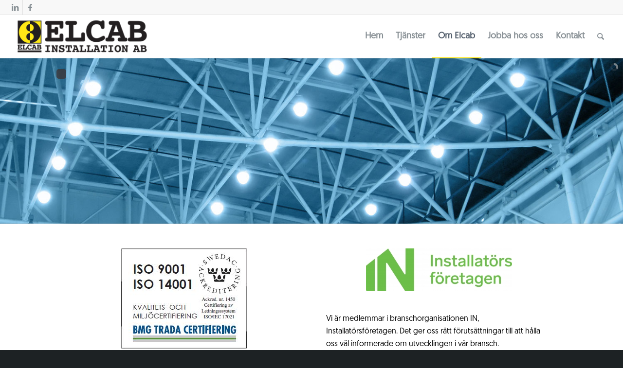

--- FILE ---
content_type: text/html; charset=UTF-8
request_url: https://elcab.se/kvalitet/
body_size: 12873
content:
<!DOCTYPE html>
<html lang="sv-SE" class="html_stretched responsive av-preloader-disabled  html_header_top html_logo_left html_main_nav_header html_menu_right html_slim html_header_sticky html_header_shrinking html_header_topbar_active html_mobile_menu_tablet html_header_searchicon html_content_align_center html_header_unstick_top_disabled html_header_stretch html_av-submenu-hidden html_av-submenu-display-click html_av-overlay-side html_av-overlay-side-classic html_av-submenu-noclone html_entry_id_426 av-cookies-no-cookie-consent av-no-preview av-default-lightbox html_text_menu_active av-mobile-menu-switch-default">
<head>
<meta charset="UTF-8" />


<!-- mobile setting -->
<meta name="viewport" content="width=device-width, initial-scale=1">

<!-- Scripts/CSS and wp_head hook -->
<meta name='robots' content='index, follow, max-image-preview:large, max-snippet:-1, max-video-preview:-1' />

	<!-- This site is optimized with the Yoast SEO plugin v21.0 - https://yoast.com/wordpress/plugins/seo/ -->
	<title>Kvalitet &amp; Policy - ELCAB AB - Elinstallation och elservice</title>
	<meta name="description" content="För ELCAB AB är kvalitet en viktig del av de tjänster som erbjuds, vi strävar efter att göra alla kunder nöjda med utfört arbete. Läs mer om våra policys." />
	<link rel="canonical" href="https://elcab.se/kvalitet/" />
	<meta property="og:locale" content="sv_SE" />
	<meta property="og:type" content="article" />
	<meta property="og:title" content="Kvalitet &amp; Policy - ELCAB AB - Elinstallation och elservice" />
	<meta property="og:description" content="För ELCAB AB är kvalitet en viktig del av de tjänster som erbjuds, vi strävar efter att göra alla kunder nöjda med utfört arbete. Läs mer om våra policys." />
	<meta property="og:url" content="https://elcab.se/kvalitet/" />
	<meta property="og:site_name" content="Elcab.se" />
	<meta property="article:modified_time" content="2020-11-18T13:47:30+00:00" />
	<meta name="twitter:card" content="summary_large_image" />
	<script type="application/ld+json" class="yoast-schema-graph">{"@context":"https://schema.org","@graph":[{"@type":"WebPage","@id":"https://elcab.se/kvalitet/","url":"https://elcab.se/kvalitet/","name":"Kvalitet & Policy - ELCAB AB - Elinstallation och elservice","isPartOf":{"@id":"https://elcab.se/#website"},"datePublished":"2016-04-11T10:30:01+00:00","dateModified":"2020-11-18T13:47:30+00:00","description":"För ELCAB AB är kvalitet en viktig del av de tjänster som erbjuds, vi strävar efter att göra alla kunder nöjda med utfört arbete. Läs mer om våra policys.","breadcrumb":{"@id":"https://elcab.se/kvalitet/#breadcrumb"},"inLanguage":"sv-SE","potentialAction":[{"@type":"ReadAction","target":["https://elcab.se/kvalitet/"]}]},{"@type":"BreadcrumbList","@id":"https://elcab.se/kvalitet/#breadcrumb","itemListElement":[{"@type":"ListItem","position":1,"name":"Hem","item":"https://elcab.se/"},{"@type":"ListItem","position":2,"name":"Kvalitet"}]},{"@type":"WebSite","@id":"https://elcab.se/#website","url":"https://elcab.se/","name":"Elcab.se","description":"","potentialAction":[{"@type":"SearchAction","target":{"@type":"EntryPoint","urlTemplate":"https://elcab.se/?s={search_term_string}"},"query-input":"required name=search_term_string"}],"inLanguage":"sv-SE"}]}</script>
	<!-- / Yoast SEO plugin. -->


<link rel="alternate" type="application/rss+xml" title="Elcab.se &raquo; Webbflöde" href="https://elcab.se/feed/" />
<link rel="alternate" type="application/rss+xml" title="Elcab.se &raquo; kommentarsflöde" href="https://elcab.se/comments/feed/" />
		<!-- This site uses the Google Analytics by ExactMetrics plugin v7.19 - Using Analytics tracking - https://www.exactmetrics.com/ -->
		<!-- Note: ExactMetrics is not currently configured on this site. The site owner needs to authenticate with Google Analytics in the ExactMetrics settings panel. -->
					<!-- No tracking code set -->
				<!-- / Google Analytics by ExactMetrics -->
		
<!-- google webfont font replacement -->

			<script type='text/javascript'>

				(function() {

					/*	check if webfonts are disabled by user setting via cookie - or user must opt in.	*/
					var html = document.getElementsByTagName('html')[0];
					var cookie_check = html.className.indexOf('av-cookies-needs-opt-in') >= 0 || html.className.indexOf('av-cookies-can-opt-out') >= 0;
					var allow_continue = true;
					var silent_accept_cookie = html.className.indexOf('av-cookies-user-silent-accept') >= 0;

					if( cookie_check && ! silent_accept_cookie )
					{
						if( ! document.cookie.match(/aviaCookieConsent/) || html.className.indexOf('av-cookies-session-refused') >= 0 )
						{
							allow_continue = false;
						}
						else
						{
							if( ! document.cookie.match(/aviaPrivacyRefuseCookiesHideBar/) )
							{
								allow_continue = false;
							}
							else if( ! document.cookie.match(/aviaPrivacyEssentialCookiesEnabled/) )
							{
								allow_continue = false;
							}
							else if( document.cookie.match(/aviaPrivacyGoogleWebfontsDisabled/) )
							{
								allow_continue = false;
							}
						}
					}

					if( allow_continue )
					{
						var f = document.createElement('link');

						f.type 	= 'text/css';
						f.rel 	= 'stylesheet';
						f.href 	= 'https://fonts.googleapis.com/css?family=Open+Sans:400,600&display=auto';
						f.id 	= 'avia-google-webfont';

						document.getElementsByTagName('head')[0].appendChild(f);
					}
				})();

			</script>
			<script type="text/javascript">
window._wpemojiSettings = {"baseUrl":"https:\/\/s.w.org\/images\/core\/emoji\/14.0.0\/72x72\/","ext":".png","svgUrl":"https:\/\/s.w.org\/images\/core\/emoji\/14.0.0\/svg\/","svgExt":".svg","source":{"concatemoji":"https:\/\/elcab.se\/wp-includes\/js\/wp-emoji-release.min.js?ver=5d74a119617ee78ef7831556ad6476d6"}};
/*! This file is auto-generated */
!function(i,n){var o,s,e;function c(e){try{var t={supportTests:e,timestamp:(new Date).valueOf()};sessionStorage.setItem(o,JSON.stringify(t))}catch(e){}}function p(e,t,n){e.clearRect(0,0,e.canvas.width,e.canvas.height),e.fillText(t,0,0);var t=new Uint32Array(e.getImageData(0,0,e.canvas.width,e.canvas.height).data),r=(e.clearRect(0,0,e.canvas.width,e.canvas.height),e.fillText(n,0,0),new Uint32Array(e.getImageData(0,0,e.canvas.width,e.canvas.height).data));return t.every(function(e,t){return e===r[t]})}function u(e,t,n){switch(t){case"flag":return n(e,"\ud83c\udff3\ufe0f\u200d\u26a7\ufe0f","\ud83c\udff3\ufe0f\u200b\u26a7\ufe0f")?!1:!n(e,"\ud83c\uddfa\ud83c\uddf3","\ud83c\uddfa\u200b\ud83c\uddf3")&&!n(e,"\ud83c\udff4\udb40\udc67\udb40\udc62\udb40\udc65\udb40\udc6e\udb40\udc67\udb40\udc7f","\ud83c\udff4\u200b\udb40\udc67\u200b\udb40\udc62\u200b\udb40\udc65\u200b\udb40\udc6e\u200b\udb40\udc67\u200b\udb40\udc7f");case"emoji":return!n(e,"\ud83e\udef1\ud83c\udffb\u200d\ud83e\udef2\ud83c\udfff","\ud83e\udef1\ud83c\udffb\u200b\ud83e\udef2\ud83c\udfff")}return!1}function f(e,t,n){var r="undefined"!=typeof WorkerGlobalScope&&self instanceof WorkerGlobalScope?new OffscreenCanvas(300,150):i.createElement("canvas"),a=r.getContext("2d",{willReadFrequently:!0}),o=(a.textBaseline="top",a.font="600 32px Arial",{});return e.forEach(function(e){o[e]=t(a,e,n)}),o}function t(e){var t=i.createElement("script");t.src=e,t.defer=!0,i.head.appendChild(t)}"undefined"!=typeof Promise&&(o="wpEmojiSettingsSupports",s=["flag","emoji"],n.supports={everything:!0,everythingExceptFlag:!0},e=new Promise(function(e){i.addEventListener("DOMContentLoaded",e,{once:!0})}),new Promise(function(t){var n=function(){try{var e=JSON.parse(sessionStorage.getItem(o));if("object"==typeof e&&"number"==typeof e.timestamp&&(new Date).valueOf()<e.timestamp+604800&&"object"==typeof e.supportTests)return e.supportTests}catch(e){}return null}();if(!n){if("undefined"!=typeof Worker&&"undefined"!=typeof OffscreenCanvas&&"undefined"!=typeof URL&&URL.createObjectURL&&"undefined"!=typeof Blob)try{var e="postMessage("+f.toString()+"("+[JSON.stringify(s),u.toString(),p.toString()].join(",")+"));",r=new Blob([e],{type:"text/javascript"}),a=new Worker(URL.createObjectURL(r),{name:"wpTestEmojiSupports"});return void(a.onmessage=function(e){c(n=e.data),a.terminate(),t(n)})}catch(e){}c(n=f(s,u,p))}t(n)}).then(function(e){for(var t in e)n.supports[t]=e[t],n.supports.everything=n.supports.everything&&n.supports[t],"flag"!==t&&(n.supports.everythingExceptFlag=n.supports.everythingExceptFlag&&n.supports[t]);n.supports.everythingExceptFlag=n.supports.everythingExceptFlag&&!n.supports.flag,n.DOMReady=!1,n.readyCallback=function(){n.DOMReady=!0}}).then(function(){return e}).then(function(){var e;n.supports.everything||(n.readyCallback(),(e=n.source||{}).concatemoji?t(e.concatemoji):e.wpemoji&&e.twemoji&&(t(e.twemoji),t(e.wpemoji)))}))}((window,document),window._wpemojiSettings);
</script>
<style type="text/css">
img.wp-smiley,
img.emoji {
	display: inline !important;
	border: none !important;
	box-shadow: none !important;
	height: 1em !important;
	width: 1em !important;
	margin: 0 0.07em !important;
	vertical-align: -0.1em !important;
	background: none !important;
	padding: 0 !important;
}
</style>
	<link rel='stylesheet' id='avia-grid-css' href='https://elcab.se/wp-content/themes/enfold/css/grid.css?ver=5.6.6' type='text/css' media='all' />
<link rel='stylesheet' id='avia-base-css' href='https://elcab.se/wp-content/themes/enfold/css/base.css?ver=5.6.6' type='text/css' media='all' />
<link rel='stylesheet' id='avia-layout-css' href='https://elcab.se/wp-content/themes/enfold/css/layout.css?ver=5.6.6' type='text/css' media='all' />
<link rel='stylesheet' id='avia-module-audioplayer-css' href='https://elcab.se/wp-content/themes/enfold/config-templatebuilder/avia-shortcodes/audio-player/audio-player.css?ver=5.6.6' type='text/css' media='all' />
<link rel='stylesheet' id='avia-module-blog-css' href='https://elcab.se/wp-content/themes/enfold/config-templatebuilder/avia-shortcodes/blog/blog.css?ver=5.6.6' type='text/css' media='all' />
<link rel='stylesheet' id='avia-module-postslider-css' href='https://elcab.se/wp-content/themes/enfold/config-templatebuilder/avia-shortcodes/postslider/postslider.css?ver=5.6.6' type='text/css' media='all' />
<link rel='stylesheet' id='avia-module-button-css' href='https://elcab.se/wp-content/themes/enfold/config-templatebuilder/avia-shortcodes/buttons/buttons.css?ver=5.6.6' type='text/css' media='all' />
<link rel='stylesheet' id='avia-module-buttonrow-css' href='https://elcab.se/wp-content/themes/enfold/config-templatebuilder/avia-shortcodes/buttonrow/buttonrow.css?ver=5.6.6' type='text/css' media='all' />
<link rel='stylesheet' id='avia-module-button-fullwidth-css' href='https://elcab.se/wp-content/themes/enfold/config-templatebuilder/avia-shortcodes/buttons_fullwidth/buttons_fullwidth.css?ver=5.6.6' type='text/css' media='all' />
<link rel='stylesheet' id='avia-module-catalogue-css' href='https://elcab.se/wp-content/themes/enfold/config-templatebuilder/avia-shortcodes/catalogue/catalogue.css?ver=5.6.6' type='text/css' media='all' />
<link rel='stylesheet' id='avia-module-comments-css' href='https://elcab.se/wp-content/themes/enfold/config-templatebuilder/avia-shortcodes/comments/comments.css?ver=5.6.6' type='text/css' media='all' />
<link rel='stylesheet' id='avia-module-contact-css' href='https://elcab.se/wp-content/themes/enfold/config-templatebuilder/avia-shortcodes/contact/contact.css?ver=5.6.6' type='text/css' media='all' />
<link rel='stylesheet' id='avia-module-slideshow-css' href='https://elcab.se/wp-content/themes/enfold/config-templatebuilder/avia-shortcodes/slideshow/slideshow.css?ver=5.6.6' type='text/css' media='all' />
<link rel='stylesheet' id='avia-module-slideshow-contentpartner-css' href='https://elcab.se/wp-content/themes/enfold/config-templatebuilder/avia-shortcodes/contentslider/contentslider.css?ver=5.6.6' type='text/css' media='all' />
<link rel='stylesheet' id='avia-module-countdown-css' href='https://elcab.se/wp-content/themes/enfold/config-templatebuilder/avia-shortcodes/countdown/countdown.css?ver=5.6.6' type='text/css' media='all' />
<link rel='stylesheet' id='avia-module-gallery-css' href='https://elcab.se/wp-content/themes/enfold/config-templatebuilder/avia-shortcodes/gallery/gallery.css?ver=5.6.6' type='text/css' media='all' />
<link rel='stylesheet' id='avia-module-gallery-hor-css' href='https://elcab.se/wp-content/themes/enfold/config-templatebuilder/avia-shortcodes/gallery_horizontal/gallery_horizontal.css?ver=5.6.6' type='text/css' media='all' />
<link rel='stylesheet' id='avia-module-maps-css' href='https://elcab.se/wp-content/themes/enfold/config-templatebuilder/avia-shortcodes/google_maps/google_maps.css?ver=5.6.6' type='text/css' media='all' />
<link rel='stylesheet' id='avia-module-gridrow-css' href='https://elcab.se/wp-content/themes/enfold/config-templatebuilder/avia-shortcodes/grid_row/grid_row.css?ver=5.6.6' type='text/css' media='all' />
<link rel='stylesheet' id='avia-module-heading-css' href='https://elcab.se/wp-content/themes/enfold/config-templatebuilder/avia-shortcodes/heading/heading.css?ver=5.6.6' type='text/css' media='all' />
<link rel='stylesheet' id='avia-module-rotator-css' href='https://elcab.se/wp-content/themes/enfold/config-templatebuilder/avia-shortcodes/headline_rotator/headline_rotator.css?ver=5.6.6' type='text/css' media='all' />
<link rel='stylesheet' id='avia-module-hr-css' href='https://elcab.se/wp-content/themes/enfold/config-templatebuilder/avia-shortcodes/hr/hr.css?ver=5.6.6' type='text/css' media='all' />
<link rel='stylesheet' id='avia-module-icon-css' href='https://elcab.se/wp-content/themes/enfold/config-templatebuilder/avia-shortcodes/icon/icon.css?ver=5.6.6' type='text/css' media='all' />
<link rel='stylesheet' id='avia-module-icon-circles-css' href='https://elcab.se/wp-content/themes/enfold/config-templatebuilder/avia-shortcodes/icon_circles/icon_circles.css?ver=5.6.6' type='text/css' media='all' />
<link rel='stylesheet' id='avia-module-iconbox-css' href='https://elcab.se/wp-content/themes/enfold/config-templatebuilder/avia-shortcodes/iconbox/iconbox.css?ver=5.6.6' type='text/css' media='all' />
<link rel='stylesheet' id='avia-module-icongrid-css' href='https://elcab.se/wp-content/themes/enfold/config-templatebuilder/avia-shortcodes/icongrid/icongrid.css?ver=5.6.6' type='text/css' media='all' />
<link rel='stylesheet' id='avia-module-iconlist-css' href='https://elcab.se/wp-content/themes/enfold/config-templatebuilder/avia-shortcodes/iconlist/iconlist.css?ver=5.6.6' type='text/css' media='all' />
<link rel='stylesheet' id='avia-module-image-css' href='https://elcab.se/wp-content/themes/enfold/config-templatebuilder/avia-shortcodes/image/image.css?ver=5.6.6' type='text/css' media='all' />
<link rel='stylesheet' id='avia-module-image-diff-css' href='https://elcab.se/wp-content/themes/enfold/config-templatebuilder/avia-shortcodes/image_diff/image_diff.css?ver=5.6.6' type='text/css' media='all' />
<link rel='stylesheet' id='avia-module-hotspot-css' href='https://elcab.se/wp-content/themes/enfold/config-templatebuilder/avia-shortcodes/image_hotspots/image_hotspots.css?ver=5.6.6' type='text/css' media='all' />
<link rel='stylesheet' id='avia-module-sc-lottie-animation-css' href='https://elcab.se/wp-content/themes/enfold/config-templatebuilder/avia-shortcodes/lottie_animation/lottie_animation.css?ver=5.6.6' type='text/css' media='all' />
<link rel='stylesheet' id='avia-module-magazine-css' href='https://elcab.se/wp-content/themes/enfold/config-templatebuilder/avia-shortcodes/magazine/magazine.css?ver=5.6.6' type='text/css' media='all' />
<link rel='stylesheet' id='avia-module-masonry-css' href='https://elcab.se/wp-content/themes/enfold/config-templatebuilder/avia-shortcodes/masonry_entries/masonry_entries.css?ver=5.6.6' type='text/css' media='all' />
<link rel='stylesheet' id='avia-siteloader-css' href='https://elcab.se/wp-content/themes/enfold/css/avia-snippet-site-preloader.css?ver=5.6.6' type='text/css' media='all' />
<link rel='stylesheet' id='avia-module-menu-css' href='https://elcab.se/wp-content/themes/enfold/config-templatebuilder/avia-shortcodes/menu/menu.css?ver=5.6.6' type='text/css' media='all' />
<link rel='stylesheet' id='avia-module-notification-css' href='https://elcab.se/wp-content/themes/enfold/config-templatebuilder/avia-shortcodes/notification/notification.css?ver=5.6.6' type='text/css' media='all' />
<link rel='stylesheet' id='avia-module-numbers-css' href='https://elcab.se/wp-content/themes/enfold/config-templatebuilder/avia-shortcodes/numbers/numbers.css?ver=5.6.6' type='text/css' media='all' />
<link rel='stylesheet' id='avia-module-portfolio-css' href='https://elcab.se/wp-content/themes/enfold/config-templatebuilder/avia-shortcodes/portfolio/portfolio.css?ver=5.6.6' type='text/css' media='all' />
<link rel='stylesheet' id='avia-module-post-metadata-css' href='https://elcab.se/wp-content/themes/enfold/config-templatebuilder/avia-shortcodes/post_metadata/post_metadata.css?ver=5.6.6' type='text/css' media='all' />
<link rel='stylesheet' id='avia-module-progress-bar-css' href='https://elcab.se/wp-content/themes/enfold/config-templatebuilder/avia-shortcodes/progressbar/progressbar.css?ver=5.6.6' type='text/css' media='all' />
<link rel='stylesheet' id='avia-module-promobox-css' href='https://elcab.se/wp-content/themes/enfold/config-templatebuilder/avia-shortcodes/promobox/promobox.css?ver=5.6.6' type='text/css' media='all' />
<link rel='stylesheet' id='avia-sc-search-css' href='https://elcab.se/wp-content/themes/enfold/config-templatebuilder/avia-shortcodes/search/search.css?ver=5.6.6' type='text/css' media='all' />
<link rel='stylesheet' id='avia-module-slideshow-accordion-css' href='https://elcab.se/wp-content/themes/enfold/config-templatebuilder/avia-shortcodes/slideshow_accordion/slideshow_accordion.css?ver=5.6.6' type='text/css' media='all' />
<link rel='stylesheet' id='avia-module-slideshow-feature-image-css' href='https://elcab.se/wp-content/themes/enfold/config-templatebuilder/avia-shortcodes/slideshow_feature_image/slideshow_feature_image.css?ver=5.6.6' type='text/css' media='all' />
<link rel='stylesheet' id='avia-module-slideshow-fullsize-css' href='https://elcab.se/wp-content/themes/enfold/config-templatebuilder/avia-shortcodes/slideshow_fullsize/slideshow_fullsize.css?ver=5.6.6' type='text/css' media='all' />
<link rel='stylesheet' id='avia-module-slideshow-fullscreen-css' href='https://elcab.se/wp-content/themes/enfold/config-templatebuilder/avia-shortcodes/slideshow_fullscreen/slideshow_fullscreen.css?ver=5.6.6' type='text/css' media='all' />
<link rel='stylesheet' id='avia-module-slideshow-ls-css' href='https://elcab.se/wp-content/themes/enfold/config-templatebuilder/avia-shortcodes/slideshow_layerslider/slideshow_layerslider.css?ver=5.6.6' type='text/css' media='all' />
<link rel='stylesheet' id='avia-module-social-css' href='https://elcab.se/wp-content/themes/enfold/config-templatebuilder/avia-shortcodes/social_share/social_share.css?ver=5.6.6' type='text/css' media='all' />
<link rel='stylesheet' id='avia-module-tabsection-css' href='https://elcab.se/wp-content/themes/enfold/config-templatebuilder/avia-shortcodes/tab_section/tab_section.css?ver=5.6.6' type='text/css' media='all' />
<link rel='stylesheet' id='avia-module-table-css' href='https://elcab.se/wp-content/themes/enfold/config-templatebuilder/avia-shortcodes/table/table.css?ver=5.6.6' type='text/css' media='all' />
<link rel='stylesheet' id='avia-module-tabs-css' href='https://elcab.se/wp-content/themes/enfold/config-templatebuilder/avia-shortcodes/tabs/tabs.css?ver=5.6.6' type='text/css' media='all' />
<link rel='stylesheet' id='avia-module-team-css' href='https://elcab.se/wp-content/themes/enfold/config-templatebuilder/avia-shortcodes/team/team.css?ver=5.6.6' type='text/css' media='all' />
<link rel='stylesheet' id='avia-module-testimonials-css' href='https://elcab.se/wp-content/themes/enfold/config-templatebuilder/avia-shortcodes/testimonials/testimonials.css?ver=5.6.6' type='text/css' media='all' />
<link rel='stylesheet' id='avia-module-timeline-css' href='https://elcab.se/wp-content/themes/enfold/config-templatebuilder/avia-shortcodes/timeline/timeline.css?ver=5.6.6' type='text/css' media='all' />
<link rel='stylesheet' id='avia-module-toggles-css' href='https://elcab.se/wp-content/themes/enfold/config-templatebuilder/avia-shortcodes/toggles/toggles.css?ver=5.6.6' type='text/css' media='all' />
<link rel='stylesheet' id='avia-module-video-css' href='https://elcab.se/wp-content/themes/enfold/config-templatebuilder/avia-shortcodes/video/video.css?ver=5.6.6' type='text/css' media='all' />
<link rel='stylesheet' id='layerslider-css' href='https://elcab.se/wp-content/themes/enfold/config-layerslider/LayerSlider/assets/static/layerslider/css/layerslider.css?ver=7.8.0' type='text/css' media='all' />
<link rel='stylesheet' id='contact-form-7-css' href='https://elcab.se/wp-content/plugins/contact-form-7/includes/css/styles.css?ver=5.8' type='text/css' media='all' />
<link rel='stylesheet' id='uaf_client_css-css' href='https://elcab.se/wp-content/uploads/useanyfont/uaf.css?ver=1681733231' type='text/css' media='all' />
<link rel='stylesheet' id='dnd-upload-cf7-css' href='https://elcab.se/wp-content/plugins/drag-and-drop-upload-cf7-pro/assets/css/dnd-upload-cf7.css?ver=2.11.4' type='text/css' media='all' />
<link rel='stylesheet' id='avia-scs-css' href='https://elcab.se/wp-content/themes/enfold/css/shortcodes.css?ver=5.6.6' type='text/css' media='all' />
<link rel='stylesheet' id='avia-fold-unfold-css' href='https://elcab.se/wp-content/themes/enfold/css/avia-snippet-fold-unfold.css?ver=5.6.6' type='text/css' media='all' />
<link rel='stylesheet' id='avia-popup-css-css' href='https://elcab.se/wp-content/themes/enfold/js/aviapopup/magnific-popup.min.css?ver=5.6.6' type='text/css' media='screen' />
<link rel='stylesheet' id='avia-lightbox-css' href='https://elcab.se/wp-content/themes/enfold/css/avia-snippet-lightbox.css?ver=5.6.6' type='text/css' media='screen' />
<link rel='stylesheet' id='avia-widget-css-css' href='https://elcab.se/wp-content/themes/enfold/css/avia-snippet-widget.css?ver=5.6.6' type='text/css' media='screen' />
<link rel='stylesheet' id='avia-dynamic-css' href='https://elcab.se/wp-content/uploads/dynamic_avia/enfold.css?ver=64ef1b93374f9' type='text/css' media='all' />
<link rel='stylesheet' id='avia-custom-css' href='https://elcab.se/wp-content/themes/enfold/css/custom.css?ver=5.6.6' type='text/css' media='all' />
<link rel='stylesheet' id='cf7cf-style-css' href='https://elcab.se/wp-content/plugins/cf7-conditional-fields/style.css?ver=2.3.10' type='text/css' media='all' />
<link rel='stylesheet' id='avia-single-post-426-css' href='https://elcab.se/wp-content/uploads/dynamic_avia/avia_posts_css/post-426.css?ver=ver-1693400896' type='text/css' media='all' />
<script type='text/javascript' src='https://elcab.se/wp-includes/js/jquery/jquery.min.js?ver=3.7.0' id='jquery-core-js'></script>
<script type='text/javascript' src='https://elcab.se/wp-includes/js/jquery/jquery-migrate.min.js?ver=3.4.1' id='jquery-migrate-js'></script>
<script type='text/javascript' src='https://elcab.se/wp-content/themes/enfold/js/avia-js.js?ver=5.6.6' id='avia-js-js'></script>
<script type='text/javascript' src='https://elcab.se/wp-content/themes/enfold/js/avia-compat.js?ver=5.6.6' id='avia-compat-js'></script>
<link rel="https://api.w.org/" href="https://elcab.se/wp-json/" /><link rel="alternate" type="application/json" href="https://elcab.se/wp-json/wp/v2/pages/426" /><link rel="EditURI" type="application/rsd+xml" title="RSD" href="https://elcab.se/xmlrpc.php?rsd" />

<link rel='shortlink' href='https://elcab.se/?p=426' />
<link rel="alternate" type="application/json+oembed" href="https://elcab.se/wp-json/oembed/1.0/embed?url=https%3A%2F%2Felcab.se%2Fkvalitet%2F" />
<link rel="alternate" type="text/xml+oembed" href="https://elcab.se/wp-json/oembed/1.0/embed?url=https%3A%2F%2Felcab.se%2Fkvalitet%2F&#038;format=xml" />
<link rel="profile" href="https://gmpg.org/xfn/11" />
<link rel="alternate" type="application/rss+xml" title="Elcab.se RSS2 Feed" href="https://elcab.se/feed/" />
<link rel="pingback" href="https://elcab.se/xmlrpc.php" />
<!--[if lt IE 9]><script src="https://elcab.se/wp-content/themes/enfold/js/html5shiv.js"></script><![endif]-->

<!-- Google Tag Manager -->
<script>(function(w,d,s,l,i){w[l]=w[l]||[];w[l].push({'gtm.start':
new Date().getTime(),event:'gtm.js'});var f=d.getElementsByTagName(s)[0],
j=d.createElement(s),dl=l!='dataLayer'?'&l='+l:'';j.async=true;j.src=
'https://www.googletagmanager.com/gtm.js?id='+i+dl;f.parentNode.insertBefore(j,f);
})(window,document,'script','dataLayer','GTM-MH7RPVP');</script>
<!-- End Google Tag Manager --><style type="text/css">
		@font-face {font-family: 'entypo-fontello'; font-weight: normal; font-style: normal; font-display: auto;
		src: url('https://elcab.se/wp-content/themes/enfold/config-templatebuilder/avia-template-builder/assets/fonts/entypo-fontello.woff2') format('woff2'),
		url('https://elcab.se/wp-content/themes/enfold/config-templatebuilder/avia-template-builder/assets/fonts/entypo-fontello.woff') format('woff'),
		url('https://elcab.se/wp-content/themes/enfold/config-templatebuilder/avia-template-builder/assets/fonts/entypo-fontello.ttf') format('truetype'),
		url('https://elcab.se/wp-content/themes/enfold/config-templatebuilder/avia-template-builder/assets/fonts/entypo-fontello.svg#entypo-fontello') format('svg'),
		url('https://elcab.se/wp-content/themes/enfold/config-templatebuilder/avia-template-builder/assets/fonts/entypo-fontello.eot'),
		url('https://elcab.se/wp-content/themes/enfold/config-templatebuilder/avia-template-builder/assets/fonts/entypo-fontello.eot?#iefix') format('embedded-opentype');
		} #top .avia-font-entypo-fontello, body .avia-font-entypo-fontello, html body [data-av_iconfont='entypo-fontello']:before{ font-family: 'entypo-fontello'; }
		</style>

<!--
Debugging Info for Theme support: 

Theme: Enfold
Version: 5.6.6
Installed: enfold
AviaFramework Version: 5.6
AviaBuilder Version: 5.3
aviaElementManager Version: 1.0.1
ML:128-PU:36-PLA:16
WP:6.3.7
Compress: CSS:disabled - JS:disabled
Updates: disabled
PLAu:15
-->
</head>

<body data-rsssl=1 id="top" class="page-template-default page page-id-426 stretched rtl_columns av-curtain-numeric open_sans " itemscope="itemscope" itemtype="https://schema.org/WebPage" >
<!-- Google Tag Manager (noscript) -->
<noscript><iframe src="https://www.googletagmanager.com/ns.html?id=GTM-MH7RPVP"
height="0" width="0" style="display:none;visibility:hidden"></iframe></noscript>
<!-- End Google Tag Manager (noscript) -->

	
	<div id='wrap_all'>

	
<header id='header' class='all_colors header_color light_bg_color  av_header_top av_logo_left av_main_nav_header av_menu_right av_slim av_header_sticky av_header_shrinking av_header_stretch av_mobile_menu_tablet av_header_searchicon av_header_unstick_top_disabled av_bottom_nav_disabled  av_header_border_disabled' data-av_shrink_factor='50' role="banner" itemscope="itemscope" itemtype="https://schema.org/WPHeader" >

		<div id='header_meta' class='container_wrap container_wrap_meta  av_icon_active_left av_extra_header_active av_entry_id_426'>

			      <div class='container'>
			      <ul class='noLightbox social_bookmarks icon_count_2'><li class='social_bookmarks_linkedin av-social-link-linkedin social_icon_1'><a target="_blank" aria-label="Link to LinkedIn" href='https://www.linkedin.com/in/elcab-installation-ab-467075130' aria-hidden='false' data-av_icon='' data-av_iconfont='entypo-fontello' title='LinkedIn' rel="noopener"><span class='avia_hidden_link_text'>LinkedIn</span></a></li><li class='social_bookmarks_facebook av-social-link-facebook social_icon_2'><a target="_blank" aria-label="Link to Facebook" href='https://www.facebook.com/ELCAB-Installation-AB-630146523790064/?fref=ts' aria-hidden='false' data-av_icon='' data-av_iconfont='entypo-fontello' title='Facebook' rel="noopener"><span class='avia_hidden_link_text'>Facebook</span></a></li></ul>			      </div>
		</div>

		<div  id='header_main' class='container_wrap container_wrap_logo'>

        <div class='container av-logo-container'><div class='inner-container'><span class='logo avia-standard-logo'><a href='https://elcab.se/' class='' aria-label='Elcab.se' ><img src="https://elcab.se/wp-content/uploads/2016/03/Elcab-logo-i-vit-ruta-1-300x93.png" height="100" width="300" alt='Elcab.se' title='' /></a></span><nav class='main_menu' data-selectname='Välj en sida'  role="navigation" itemscope="itemscope" itemtype="https://schema.org/SiteNavigationElement" ><div class="avia-menu av-main-nav-wrap"><ul role="menu" class="menu av-main-nav" id="avia-menu"><li role="menuitem" id="menu-item-232" class="menu-item menu-item-type-post_type menu-item-object-page menu-item-home menu-item-top-level menu-item-top-level-1"><a title="Elcab hjälper dig med alla typer av elinstallation" href="https://elcab.se/" itemprop="url" tabindex="0"><span class="avia-bullet"></span><span class="avia-menu-text">Hem</span><span class="avia-menu-fx"><span class="avia-arrow-wrap"><span class="avia-arrow"></span></span></span></a></li>
<li role="menuitem" id="menu-item-1096" class="menu-item menu-item-type-custom menu-item-object-custom menu-item-has-children menu-item-top-level menu-item-top-level-2"><a href="#" itemprop="url" tabindex="0"><span class="avia-bullet"></span><span class="avia-menu-text">Tjänster</span><span class="avia-menu-fx"><span class="avia-arrow-wrap"><span class="avia-arrow"></span></span></span></a>


<ul class="sub-menu">
	<li role="menuitem" id="menu-item-230" class="menu-item menu-item-type-post_type menu-item-object-page"><a title="Elcab utför elinstallation för privatperson och företag" href="https://elcab.se/elinstallation/" itemprop="url" tabindex="0"><span class="avia-bullet"></span><span class="avia-menu-text">Elinstallation</span></a></li>
	<li role="menuitem" id="menu-item-229" class="menu-item menu-item-type-post_type menu-item-object-page"><a title="Elservice i hela Göteborg" href="https://elcab.se/elservice/" itemprop="url" tabindex="0"><span class="avia-bullet"></span><span class="avia-menu-text">Elservice</span></a></li>
	<li role="menuitem" id="menu-item-228" class="menu-item menu-item-type-post_type menu-item-object-page"><a title="Kontakta Elcab om du behöver hjälp med installation av svagström" href="https://elcab.se/svagstrom/" itemprop="url" tabindex="0"><span class="avia-bullet"></span><span class="avia-menu-text">Svagström</span></a></li>
	<li role="menuitem" id="menu-item-941" class="menu-item menu-item-type-post_type menu-item-object-page"><a href="https://elcab.se/solcellssystem/" itemprop="url" tabindex="0"><span class="avia-bullet"></span><span class="avia-menu-text">Solcellssystem</span></a></li>
	<li role="menuitem" id="menu-item-2159" class="menu-item menu-item-type-post_type menu-item-object-page"><a href="https://elcab.se/laddstation/" itemprop="url" tabindex="0"><span class="avia-bullet"></span><span class="avia-menu-text">Laddstation</span></a></li>
</ul>
</li>
<li role="menuitem" id="menu-item-231" class="menu-item menu-item-type-post_type menu-item-object-page current-menu-ancestor current-menu-parent current_page_parent current_page_ancestor menu-item-has-children menu-item-top-level menu-item-top-level-3"><a title="Vi hjälper dig att spara energi" href="https://elcab.se/om-elcab/" itemprop="url" tabindex="0"><span class="avia-bullet"></span><span class="avia-menu-text">Om Elcab</span><span class="avia-menu-fx"><span class="avia-arrow-wrap"><span class="avia-arrow"></span></span></span></a>


<ul class="sub-menu">
	<li role="menuitem" id="menu-item-444" class="menu-item menu-item-type-post_type menu-item-object-page current-menu-item page_item page-item-426 current_page_item"><a href="https://elcab.se/kvalitet/" itemprop="url" tabindex="0"><span class="avia-bullet"></span><span class="avia-menu-text">Kvalitet</span></a></li>
	<li role="menuitem" id="menu-item-325" class="menu-item menu-item-type-post_type menu-item-object-page"><a href="https://elcab.se/referenser/" itemprop="url" tabindex="0"><span class="avia-bullet"></span><span class="avia-menu-text">Referenser</span></a></li>
	<li role="menuitem" id="menu-item-1151" class="menu-item menu-item-type-post_type menu-item-object-page"><a href="https://elcab.se/integritetspolicy/" itemprop="url" tabindex="0"><span class="avia-bullet"></span><span class="avia-menu-text">Integritetspolicy</span></a></li>
</ul>
</li>
<li role="menuitem" id="menu-item-619" class="menu-item menu-item-type-post_type menu-item-object-page menu-item-top-level menu-item-top-level-4"><a href="https://elcab.se/lediga-tjanster/" itemprop="url" tabindex="0"><span class="avia-bullet"></span><span class="avia-menu-text">Jobba hos oss</span><span class="avia-menu-fx"><span class="avia-arrow-wrap"><span class="avia-arrow"></span></span></span></a></li>
<li role="menuitem" id="menu-item-227" class="menu-item menu-item-type-post_type menu-item-object-page menu-item-mega-parent  menu-item-top-level menu-item-top-level-5"><a title="Kontakta oss för hjälp med elinstallation" href="https://elcab.se/kontakt/" itemprop="url" tabindex="0"><span class="avia-bullet"></span><span class="avia-menu-text">Kontakt</span><span class="avia-menu-fx"><span class="avia-arrow-wrap"><span class="avia-arrow"></span></span></span></a></li>
<li id="menu-item-search" class="noMobile menu-item menu-item-search-dropdown menu-item-avia-special" role="menuitem"><a aria-label="Sök" href="?s=" rel="nofollow" data-avia-search-tooltip="

&lt;form role=&quot;search&quot; action=&quot;https://elcab.se/&quot; id=&quot;searchform&quot; method=&quot;get&quot; class=&quot;&quot;&gt;
	&lt;div&gt;
		&lt;input type=&quot;submit&quot; value=&quot;&quot; id=&quot;searchsubmit&quot; class=&quot;button avia-font-entypo-fontello&quot; /&gt;
		&lt;input type=&quot;text&quot; id=&quot;s&quot; name=&quot;s&quot; value=&quot;&quot; placeholder=&#039;Sök&#039; /&gt;
			&lt;/div&gt;
&lt;/form&gt;
" aria-hidden='false' data-av_icon='' data-av_iconfont='entypo-fontello'><span class="avia_hidden_link_text">Sök</span></a></li><li class="av-burger-menu-main menu-item-avia-special " role="menuitem">
	        			<a href="#" aria-label="Menu" aria-hidden="false">
							<span class="av-hamburger av-hamburger--spin av-js-hamburger">
								<span class="av-hamburger-box">
						          <span class="av-hamburger-inner"></span>
						          <strong>Menu</strong>
								</span>
							</span>
							<span class="avia_hidden_link_text">Menu</span>
						</a>
	        		   </li></ul></div></nav></div> </div> 
		<!-- end container_wrap-->
		</div>
<div class="header_bg"></div>
<!-- end header -->
</header>

	<div id='main' class='all_colors' data-scroll-offset='88'>

	<div id='layer_slider_1'  class='avia-layerslider main_color avia-shadow  avia-builder-el-0  el_before_av_one_half  avia-builder-el-first  container_wrap fullsize'  style='height: 341px;'  ><div id="layerslider_5_gxc18hm5s21w" class="ls-wp-container fitvidsignore" style="width:1100px;height:340px;margin:0 auto;margin-bottom: 0px;"><div class="ls-slide" data-ls="duration:4000;kenburnsscale:1.2;"><img width="1500" height="430" src="https://elcab.se/wp-content/uploads/2016/04/elinstallation-goteborg-policy.jpg" class="ls-bg" alt="alla-elinstallationer-goteborg-" decoding="async" fetchpriority="high" /><p style="padding-top:10px;padding-right:10px;padding-bottom:10px;padding-left:10px;font-family:Geomanist;font-size:45px;color:#ffffff;background:rgba(61, 51, 51, 0.75);border-radius:5px;top:22px;left:26px;" class="ls-l ls-text-layer" data-ls="offsetxin:80;offsetxout:-80;durationout:400;parallaxlevel:0;"></p></div></div></div><div id='after_layer_slider_1'  class='main_color av_default_container_wrap container_wrap fullsize'  ><div class='container av-section-cont-open' ><div class='template-page content  av-content-full alpha units'><div class='post-entry post-entry-type-page post-entry-426'><div class='entry-content-wrapper clearfix'>
<div  class='flex_column av-1h8z4q-49425c9a964f788e1662c2ac61b37b96 av_one_half  avia-builder-el-1  el_after_av_layerslider  el_before_av_one_half  avia-builder-el-first  first flex_column_div av-zero-column-padding  '     ><div  class='avia-image-container av-1aa0eq-8e04384fc931c8a2600d394a725bfca0 av-styling- avia-align-center  avia-builder-el-2  el_before_av_hr  avia-builder-el-first '   itemprop="image" itemscope="itemscope" itemtype="https://schema.org/ImageObject" ><div class="avia-image-container-inner"><div class="avia-image-overlay-wrap"><img class='wp-image-1733 avia-img-lazy-loading-not-1733 avia_image ' src='https://elcab.se/wp-content/uploads/2020/11/Märke-F-900114001-17021-2018-1.jpg' alt='' title='Märke F-9001+14001 17021-2018-1'  height="206" width="260"  itemprop="thumbnailUrl"  /></div></div></div>
<div  class='hr av-1377ki-ab922c6f2f9d84bfeadbaf2835815648 hr-invisible  avia-builder-el-3  el_after_av_image  el_before_av_textblock '><span class='hr-inner '><span class="hr-inner-style"></span></span></div>
<section  class='av_textblock_section av-zpptm-06ff80cc1af10d007e52d55ab2cf4ff6 '   itemscope="itemscope" itemtype="https://schema.org/CreativeWork" ><div class='avia_textblock'  itemprop="text" ><p>Vi är ISO-certifierade. Vi har uppfyllt både kraven för kvalitét ISO 9001 och miljö ISO 14001.</p>
<p>För att bli ISO-certifierad krävs ett väl utvecklat ledningssystem, det fungerar som ett verktyg som vi använder för att styra miljöpåverkan och kvaliteten i företaget.</p>
<p>Certifieringen är ett bevis på att vi håller kvalitetsmåttet. Det är också ett sätt att svara på krav från våra kunder och leverantörer.</p>
</div></section></div><div  class='flex_column av-2uwsy-a27b0611cb210f52474372e4ca33fb0a av_one_half  avia-builder-el-5  el_after_av_one_half  avia-builder-el-last  flex_column_div av-zero-column-padding  '     ><div  class='avia-image-container av-21z4y-f1fed00670c834df29cdcf5a6c7dcfe0 av-styling- avia-align-center  avia-builder-el-6  el_before_av_hr  avia-builder-el-first '   itemprop="image" itemscope="itemscope" itemtype="https://schema.org/ImageObject" ><div class="avia-image-container-inner"><div class="avia-image-overlay-wrap"><img class='wp-image-1734 avia-img-lazy-loading-not-1734 avia_image ' src='https://elcab.se/wp-content/uploads/2020/11/in-logotyp-hoger-rgb-300x88.jpg' alt='' title='in-logotyp-hoger-rgb'  height="88" width="300"  itemprop="thumbnailUrl"  /></div></div></div>
<div  class='hr av-g97gi-21008abe24c715f118b6cbe0f90fb892 hr-invisible  avia-builder-el-7  el_after_av_image  el_before_av_textblock '><span class='hr-inner '><span class="hr-inner-style"></span></span></div>
<section  class='av_textblock_section av-6uq9u-e5a65fb54823a3666c6094ca800fd25c '   itemscope="itemscope" itemtype="https://schema.org/CreativeWork" ><div class='avia_textblock'  itemprop="text" ><p>Vi är medlemmar i branschorganisationen IN, Installatörsföretagen. Det ger oss rätt förutsättningar till att hålla oss väl informerade om utvecklingen i vår bransch.</p>
</div></section></div></p>
</div></div></div><!-- close content main div --> <!-- section close by builder template -->		</div><!--end builder template--></div><!-- close default .container_wrap element -->				<div class='container_wrap footer_color' id='footer'>

					<div class='container'>

						<div class='flex_column av_one_third  first el_before_av_one_third'><section id="text-2" class="widget clearfix widget_text"><h3 class="widgettitle">Kontakt</h3>			<div class="textwidget"><p><span style="font-size: 14pt;"><strong>Elcab Installation AB</strong></span></p>
<style type="text/css" data-created_by="avia_inline_auto" id="style-css-av-av_font_icon-06fc841b856715cb435da89126aab2fc">
.av_font_icon.av-av_font_icon-06fc841b856715cb435da89126aab2fc .av-icon-char{
font-size:20px;
line-height:20px;
}
</style>
<p><span  class='av_font_icon av-av_font_icon-06fc841b856715cb435da89126aab2fc avia_animate_when_visible av-icon-style- avia-icon-pos-left av-no-color avia-icon-animate'><span class='av-icon-char' aria-hidden='true' data-av_icon='' data-av_iconfont='entypo-fontello' ></span></span> Ringögatan 12<br />
      417 07 Göteborg</p>
<style type="text/css" data-created_by="avia_inline_auto" id="style-css-av-av_font_icon-048abffe60f744556c6da60fe9af1775">
.av_font_icon.av-av_font_icon-048abffe60f744556c6da60fe9af1775 .av-icon-char{
font-size:20px;
line-height:20px;
}
</style>
<p><span  class='av_font_icon av-av_font_icon-048abffe60f744556c6da60fe9af1775 avia_animate_when_visible av-icon-style- avia-icon-pos-left av-no-color avia-icon-animate'><span class='av-icon-char' aria-hidden='true' data-av_icon='' data-av_iconfont='entypo-fontello' data-avia-icon-tooltip="  "></span></span> Telefon: <a href="tel:031-509050">031-509050</a></p>
<style type="text/css" data-created_by="avia_inline_auto" id="style-css-av-av_font_icon-6fa868594ae825da919170259e6d79f4">
.av_font_icon.av-av_font_icon-6fa868594ae825da919170259e6d79f4 .av-icon-char{
font-size:20px;
line-height:20px;
}
</style>
<p><span  class='av_font_icon av-av_font_icon-6fa868594ae825da919170259e6d79f4 avia_animate_when_visible av-icon-style- avia-icon-pos-left av-no-color avia-icon-animate'><span class='av-icon-char' aria-hidden='true' data-av_icon='' data-av_iconfont='entypo-fontello' ></span></span> Mail: <a href="mailto:info@elcab.se">info@elcab.se</a></p>
</div>
		<span class="seperator extralight-border"></span></section></div><div class='flex_column av_one_third  el_after_av_one_third el_before_av_one_third '><section id="text-3" class="widget clearfix widget_text"><h3 class="widgettitle">Information</h3>			<div class="textwidget"><p>Organisationsnummer: 556433-2756</p>
<p>Fakturaadress:<br />
FE 6876<br />
838 73 Frösön</p>
<p>Mail till fakturaavdelning: <a href="mailto:faktura@elcab.se">faktura@elcab.se</a></p>
</div>
		<span class="seperator extralight-border"></span></section></div><div class='flex_column av_one_third  el_after_av_one_third el_before_av_one_third '><section id="avia_fb_likebox-2" class="widget clearfix avia-widget-container avia_fb_likebox avia_no_block_preview"><h3 class="widgettitle">Följ oss på Facebook</h3><div class='av_facebook_widget_wrap ' ><div class="fb-page" data-width="500" data-href="https://www.facebook.com/ELCAB-Installation-AB-630146523790064/?fref=ts" data-small-header="false" data-adapt-container-width="true" data-hide-cover="false" data-show-facepile="true" data-show-posts="false"><div class="fb-xfbml-parse-ignore"></div></div></div><span class="seperator extralight-border"></span></section></div>
					</div>

				<!-- ####### END FOOTER CONTAINER ####### -->
				</div>

	

	
				<footer class='container_wrap socket_color' id='socket'  role="contentinfo" itemscope="itemscope" itemtype="https://schema.org/WPFooter" >
                    <div class='container'>

                        <span class='copyright'>© Copyright ELCAB | Skapad av <a href="http://rawdesigns.se">Rawdesigns</a> </span>

                        <ul class='noLightbox social_bookmarks icon_count_2'><li class='social_bookmarks_linkedin av-social-link-linkedin social_icon_1'><a target="_blank" aria-label="Link to LinkedIn" href='https://www.linkedin.com/in/elcab-installation-ab-467075130' aria-hidden='false' data-av_icon='' data-av_iconfont='entypo-fontello' title='LinkedIn' rel="noopener"><span class='avia_hidden_link_text'>LinkedIn</span></a></li><li class='social_bookmarks_facebook av-social-link-facebook social_icon_2'><a target="_blank" aria-label="Link to Facebook" href='https://www.facebook.com/ELCAB-Installation-AB-630146523790064/?fref=ts' aria-hidden='false' data-av_icon='' data-av_iconfont='entypo-fontello' title='Facebook' rel="noopener"><span class='avia_hidden_link_text'>Facebook</span></a></li></ul>
                    </div>

	            <!-- ####### END SOCKET CONTAINER ####### -->
				</footer>


					<!-- end main -->
		</div>

		<!-- end wrap_all --></div>

<a href='#top' title='Scroll to top' id='scroll-top-link' aria-hidden='true' data-av_icon='' data-av_iconfont='entypo-fontello'><span class="avia_hidden_link_text">Scroll to top</span></a>

<div id="fb-root"></div>

<style type="text/css">
</style>

 <script type='text/javascript'>
 /* <![CDATA[ */  
var avia_framework_globals = avia_framework_globals || {};
    avia_framework_globals.frameworkUrl = 'https://elcab.se/wp-content/themes/enfold/framework/';
    avia_framework_globals.installedAt = 'https://elcab.se/wp-content/themes/enfold/';
    avia_framework_globals.ajaxurl = 'https://elcab.se/wp-admin/admin-ajax.php';
/* ]]> */ 
</script>
 
 
<script>(function(d, s, id) {
  var js, fjs = d.getElementsByTagName(s)[0];
  if (d.getElementById(id)) return;
  js = d.createElement(s); js.id = id;
  js.src = "//connect.facebook.net/sv_SE/sdk.js#xfbml=1&version=v2.7";
  fjs.parentNode.insertBefore(js, fjs);
}(document, "script", "facebook-jssdk"));</script><script type='text/javascript' src='https://elcab.se/wp-content/themes/enfold/js/waypoints/waypoints.min.js?ver=5.6.6' id='avia-waypoints-js'></script>
<script type='text/javascript' src='https://elcab.se/wp-content/themes/enfold/js/avia.js?ver=5.6.6' id='avia-default-js'></script>
<script type='text/javascript' src='https://elcab.se/wp-content/themes/enfold/js/shortcodes.js?ver=5.6.6' id='avia-shortcodes-js'></script>
<script type='text/javascript' src='https://elcab.se/wp-content/themes/enfold/config-templatebuilder/avia-shortcodes/audio-player/audio-player.js?ver=5.6.6' id='avia-module-audioplayer-js'></script>
<script type='text/javascript' src='https://elcab.se/wp-content/themes/enfold/config-templatebuilder/avia-shortcodes/chart/chart-js.min.js?ver=5.6.6' id='avia-module-chart-js-js'></script>
<script type='text/javascript' src='https://elcab.se/wp-content/themes/enfold/config-templatebuilder/avia-shortcodes/chart/chart.js?ver=5.6.6' id='avia-module-chart-js'></script>
<script type='text/javascript' src='https://elcab.se/wp-content/themes/enfold/config-templatebuilder/avia-shortcodes/contact/contact.js?ver=5.6.6' id='avia-module-contact-js'></script>
<script type='text/javascript' src='https://elcab.se/wp-content/themes/enfold/config-templatebuilder/avia-shortcodes/slideshow/slideshow.js?ver=5.6.6' id='avia-module-slideshow-js'></script>
<script type='text/javascript' src='https://elcab.se/wp-content/themes/enfold/config-templatebuilder/avia-shortcodes/countdown/countdown.js?ver=5.6.6' id='avia-module-countdown-js'></script>
<script type='text/javascript' src='https://elcab.se/wp-content/themes/enfold/config-templatebuilder/avia-shortcodes/gallery/gallery.js?ver=5.6.6' id='avia-module-gallery-js'></script>
<script type='text/javascript' src='https://elcab.se/wp-content/themes/enfold/config-templatebuilder/avia-shortcodes/gallery_horizontal/gallery_horizontal.js?ver=5.6.6' id='avia-module-gallery-hor-js'></script>
<script type='text/javascript' src='https://elcab.se/wp-content/themes/enfold/config-templatebuilder/avia-shortcodes/headline_rotator/headline_rotator.js?ver=5.6.6' id='avia-module-rotator-js'></script>
<script type='text/javascript' src='https://elcab.se/wp-content/themes/enfold/config-templatebuilder/avia-shortcodes/icon_circles/icon_circles.js?ver=5.6.6' id='avia-module-icon-circles-js'></script>
<script type='text/javascript' src='https://elcab.se/wp-content/themes/enfold/config-templatebuilder/avia-shortcodes/icongrid/icongrid.js?ver=5.6.6' id='avia-module-icongrid-js'></script>
<script type='text/javascript' src='https://elcab.se/wp-content/themes/enfold/config-templatebuilder/avia-shortcodes/iconlist/iconlist.js?ver=5.6.6' id='avia-module-iconlist-js'></script>
<script type='text/javascript' src='https://elcab.se/wp-includes/js/underscore.min.js?ver=1.13.4' id='underscore-js'></script>
<script type='text/javascript' src='https://elcab.se/wp-content/themes/enfold/config-templatebuilder/avia-shortcodes/image_diff/image_diff.js?ver=5.6.6' id='avia-module-image-diff-js'></script>
<script type='text/javascript' src='https://elcab.se/wp-content/themes/enfold/config-templatebuilder/avia-shortcodes/image_hotspots/image_hotspots.js?ver=5.6.6' id='avia-module-hotspot-js'></script>
<script type='text/javascript' src='https://elcab.se/wp-content/themes/enfold/config-templatebuilder/avia-shortcodes/lottie_animation/lottie_animation.js?ver=5.6.6' id='avia-module-sc-lottie-animation-js'></script>
<script type='text/javascript' src='https://elcab.se/wp-content/themes/enfold/config-templatebuilder/avia-shortcodes/magazine/magazine.js?ver=5.6.6' id='avia-module-magazine-js'></script>
<script type='text/javascript' src='https://elcab.se/wp-content/themes/enfold/config-templatebuilder/avia-shortcodes/portfolio/isotope.min.js?ver=5.6.6' id='avia-module-isotope-js'></script>
<script type='text/javascript' src='https://elcab.se/wp-content/themes/enfold/config-templatebuilder/avia-shortcodes/masonry_entries/masonry_entries.js?ver=5.6.6' id='avia-module-masonry-js'></script>
<script type='text/javascript' src='https://elcab.se/wp-content/themes/enfold/config-templatebuilder/avia-shortcodes/menu/menu.js?ver=5.6.6' id='avia-module-menu-js'></script>
<script type='text/javascript' src='https://elcab.se/wp-content/themes/enfold/config-templatebuilder/avia-shortcodes/notification/notification.js?ver=5.6.6' id='avia-module-notification-js'></script>
<script type='text/javascript' src='https://elcab.se/wp-content/themes/enfold/config-templatebuilder/avia-shortcodes/numbers/numbers.js?ver=5.6.6' id='avia-module-numbers-js'></script>
<script type='text/javascript' src='https://elcab.se/wp-content/themes/enfold/config-templatebuilder/avia-shortcodes/portfolio/portfolio.js?ver=5.6.6' id='avia-module-portfolio-js'></script>
<script type='text/javascript' src='https://elcab.se/wp-content/themes/enfold/config-templatebuilder/avia-shortcodes/progressbar/progressbar.js?ver=5.6.6' id='avia-module-progress-bar-js'></script>
<script type='text/javascript' src='https://elcab.se/wp-content/themes/enfold/config-templatebuilder/avia-shortcodes/slideshow/slideshow-video.js?ver=5.6.6' id='avia-module-slideshow-video-js'></script>
<script type='text/javascript' src='https://elcab.se/wp-content/themes/enfold/config-templatebuilder/avia-shortcodes/slideshow_accordion/slideshow_accordion.js?ver=5.6.6' id='avia-module-slideshow-accordion-js'></script>
<script type='text/javascript' src='https://elcab.se/wp-content/themes/enfold/config-templatebuilder/avia-shortcodes/slideshow_fullscreen/slideshow_fullscreen.js?ver=5.6.6' id='avia-module-slideshow-fullscreen-js'></script>
<script type='text/javascript' src='https://elcab.se/wp-content/themes/enfold/config-templatebuilder/avia-shortcodes/slideshow_layerslider/slideshow_layerslider.js?ver=5.6.6' id='avia-module-slideshow-ls-js'></script>
<script type='text/javascript' src='https://elcab.se/wp-content/themes/enfold/config-templatebuilder/avia-shortcodes/tab_section/tab_section.js?ver=5.6.6' id='avia-module-tabsection-js'></script>
<script type='text/javascript' src='https://elcab.se/wp-content/themes/enfold/config-templatebuilder/avia-shortcodes/tabs/tabs.js?ver=5.6.6' id='avia-module-tabs-js'></script>
<script type='text/javascript' src='https://elcab.se/wp-content/themes/enfold/config-templatebuilder/avia-shortcodes/testimonials/testimonials.js?ver=5.6.6' id='avia-module-testimonials-js'></script>
<script type='text/javascript' src='https://elcab.se/wp-content/themes/enfold/config-templatebuilder/avia-shortcodes/timeline/timeline.js?ver=5.6.6' id='avia-module-timeline-js'></script>
<script type='text/javascript' src='https://elcab.se/wp-content/themes/enfold/config-templatebuilder/avia-shortcodes/toggles/toggles.js?ver=5.6.6' id='avia-module-toggles-js'></script>
<script type='text/javascript' src='https://elcab.se/wp-content/themes/enfold/config-templatebuilder/avia-shortcodes/video/video.js?ver=5.6.6' id='avia-module-video-js'></script>
<script type='text/javascript' src='https://elcab.se/wp-content/plugins/contact-form-7/includes/swv/js/index.js?ver=5.8' id='swv-js'></script>
<script type='text/javascript' id='contact-form-7-js-extra'>
/* <![CDATA[ */
var wpcf7 = {"api":{"root":"https:\/\/elcab.se\/wp-json\/","namespace":"contact-form-7\/v1"}};
/* ]]> */
</script>
<script type='text/javascript' src='https://elcab.se/wp-content/plugins/contact-form-7/includes/js/index.js?ver=5.8' id='contact-form-7-js'></script>
<script type='text/javascript' src='https://elcab.se/wp-content/plugins/drag-and-drop-upload-cf7-pro/assets/js/codedropz-uploader-min.js?ver=2.11.4' id='codedropz-uploader-js'></script>
<script type='text/javascript' id='dnd-upload-cf7-js-extra'>
/* <![CDATA[ */
var dnd_cf7_uploader = {"ajax_url":"https:\/\/elcab.se\/wp-admin\/admin-ajax.php","nonce":"70f5851ef9","drag_n_drop_upload":{"text":"Drag & Drop Files Here","or_separator":"or","browse":"Browse Files","server_max_error":"The uploaded file exceeds the maximum upload size of your server.","large_file":"Uploaded file is too large","invalid_type":"Uploaded file is not allowed for file type"},"parallel_uploads":"2","max_total_size":"100MB","chunks":"","chunk_size":"10000","err_message":{"maxNumFiles":"You have reached the maximum number of files ( Only %s files allowed )","maxTotalSize":"The total file(s) size exceeding the max size limit of %s.","maxUploadLimit":"Note : Some of the files could not be uploaded ( Only %s files allowed )"},"heading_tag":"h3","disable_btn_submission":"","preview_layout":"","image_preview":"","dnd_text_counter":"of","delete_text":"Deleting...","remove_text":"Remove","delete_files_on_failed":"1"};
/* ]]> */
</script>
<script type='text/javascript' src='https://elcab.se/wp-content/plugins/drag-and-drop-upload-cf7-pro/assets/js/dnd-upload-cf7.js?ver=2.11.4' id='dnd-upload-cf7-js'></script>
<script type='text/javascript' src='https://elcab.se/wp-content/themes/enfold/js/avia-snippet-hamburger-menu.js?ver=5.6.6' id='avia-hamburger-menu-js'></script>
<script type='text/javascript' src='https://elcab.se/wp-content/themes/enfold/js/avia-snippet-parallax.js?ver=5.6.6' id='avia-parallax-support-js'></script>
<script type='text/javascript' src='https://elcab.se/wp-content/themes/enfold/js/avia-snippet-fold-unfold.js?ver=5.6.6' id='avia-fold-unfold-js'></script>
<script type='text/javascript' src='https://elcab.se/wp-content/themes/enfold/js/aviapopup/jquery.magnific-popup.min.js?ver=5.6.6' id='avia-popup-js-js'></script>
<script type='text/javascript' src='https://elcab.se/wp-content/themes/enfold/js/avia-snippet-lightbox.js?ver=5.6.6' id='avia-lightbox-activation-js'></script>
<script type='text/javascript' src='https://elcab.se/wp-content/themes/enfold/js/avia-snippet-megamenu.js?ver=5.6.6' id='avia-megamenu-js'></script>
<script type='text/javascript' src='https://elcab.se/wp-content/themes/enfold/js/avia-snippet-sticky-header.js?ver=5.6.6' id='avia-sticky-header-js'></script>
<script type='text/javascript' src='https://elcab.se/wp-content/themes/enfold/js/avia-snippet-footer-effects.js?ver=5.6.6' id='avia-footer-effects-js'></script>
<script type='text/javascript' src='https://elcab.se/wp-content/themes/enfold/js/avia-snippet-widget.js?ver=5.6.6' id='avia-widget-js-js'></script>
<script type='text/javascript' src='https://elcab.se/wp-content/themes/enfold/config-gutenberg/js/avia_blocks_front.js?ver=5.6.6' id='avia_blocks_front_script-js'></script>
<script type='text/javascript' id='wpcf7cf-scripts-js-extra'>
/* <![CDATA[ */
var wpcf7cf_global_settings = {"ajaxurl":"https:\/\/elcab.se\/wp-admin\/admin-ajax.php"};
/* ]]> */
</script>
<script type='text/javascript' src='https://elcab.se/wp-content/plugins/cf7-conditional-fields/js/scripts.js?ver=2.3.10' id='wpcf7cf-scripts-js'></script>
<script type='text/javascript' src='https://elcab.se/wp-content/themes/enfold/framework/js/conditional_load/avia_google_maps_front.js?ver=5.6.6' id='avia_google_maps_front_script-js'></script>
<script type='text/javascript' id='layerslider-utils-js-extra'>
/* <![CDATA[ */
var LS_Meta = {"v":"7.8.0","fixGSAP":"1"};
/* ]]> */
</script>
<script type='text/javascript' src='https://elcab.se/wp-content/themes/enfold/config-layerslider/LayerSlider/assets/static/layerslider/js/layerslider.utils.js?ver=7.8.0' id='layerslider-utils-js'></script>
<script type='text/javascript' src='https://elcab.se/wp-content/themes/enfold/config-layerslider/LayerSlider/assets/static/layerslider/js/layerslider.kreaturamedia.jquery.js?ver=7.8.0' id='layerslider-js'></script>
<script id="layerslider-js-after" type="text/javascript">
jQuery(function() { _initLayerSlider( '#layerslider_5_gxc18hm5s21w', {sliderVersion: '6.6.1', type: 'fullwidth', responsiveUnder: 0, allowFullscreen: true, hideUnder: 0, hideOver: 100000, pauseOnHover: 1, skin: 'fullwidth', sliderFadeInDuration: 350, useSrcset: true, skinsPath: 'https://elcab.se/wp-content/themes/enfold/config-layerslider/LayerSlider/assets/static/layerslider/skins/', performanceMode: true}); });
</script>
<script type='text/javascript' src='https://elcab.se/wp-content/themes/enfold/config-layerslider/LayerSlider/assets/static/layerslider/js/layerslider.transitions.js?ver=7.8.0' id='layerslider-transitions-js'></script>
<script type='text/javascript' src='https://elcab.se/wp-content/themes/enfold/config-lottie-animations/assets/lottie-player/dotlottie-player.js?ver=5.6.6' id='avia-dotlottie-script-js'></script>

<script type='text/javascript'>

	(function($) {

			/*	check if google analytics tracking is disabled by user setting via cookie - or user must opt in.	*/

			var analytics_code = "<script>\n  (function(i,s,o,g,r,a,m){i['GoogleAnalyticsObject']=r;i[r]=i[r]||function(){\n  (i[r].q=i[r].q||[]).push(arguments)},i[r].l=1*new Date();a=s.createElement(o),\n  m=s.getElementsByTagName(o)[0];a.async=1;a.src=g;m.parentNode.insertBefore(a,m)\n  })(window,document,'script','https:\/\/www.google-analytics.com\/analytics.js','ga');\n\n  ga('create', 'UA-50988720-46', 'auto');\n  ga('send', 'pageview');\n\n<\/script>".replace(/\"/g, '"' );
			var html = document.getElementsByTagName('html')[0];

			$('html').on( 'avia-cookie-settings-changed', function(e)
			{
					var cookie_check = html.className.indexOf('av-cookies-needs-opt-in') >= 0 || html.className.indexOf('av-cookies-can-opt-out') >= 0;
					var allow_continue = true;
					var silent_accept_cookie = html.className.indexOf('av-cookies-user-silent-accept') >= 0;
					var script_loaded = $( 'script.google_analytics_scripts' );

					if( cookie_check && ! silent_accept_cookie )
					{
						if( ! document.cookie.match(/aviaCookieConsent/) || html.className.indexOf('av-cookies-session-refused') >= 0 )
						{
							allow_continue = false;
						}
						else
						{
							if( ! document.cookie.match(/aviaPrivacyRefuseCookiesHideBar/) )
							{
								allow_continue = false;
							}
							else if( ! document.cookie.match(/aviaPrivacyEssentialCookiesEnabled/) )
							{
								allow_continue = false;
							}
							else if( document.cookie.match(/aviaPrivacyGoogleTrackingDisabled/) )
							{
								allow_continue = false;
							}
						}
					}

					if( ! allow_continue )
					{
//						window['ga-disable-UA-50988720-46'] = true;
						if( script_loaded.length > 0 )
						{
							script_loaded.remove();
						}
					}
					else
					{
						if( script_loaded.length == 0 )
						{
							$('head').append( analytics_code );
						}
					}
			});

			$('html').trigger( 'avia-cookie-settings-changed' );

	})( jQuery );

</script></body>
</html>


--- FILE ---
content_type: text/css
request_url: https://elcab.se/wp-content/uploads/useanyfont/uaf.css?ver=1681733231
body_size: 267
content:
				@font-face {
					font-family: 'open-sans-light';
					src: url('/wp-content/uploads/useanyfont/160322013837Open-Sans-Light.woff') format('woff');
					  font-display: auto;
				}

				.open-sans-light{font-family: 'open-sans-light' !important;}

						@font-face {
					font-family: 'geomanist';
					src: url('/wp-content/uploads/useanyfont/160408124419Geomanist.woff') format('woff');
					  font-display: auto;
				}

				.geomanist{font-family: 'geomanist' !important;}

						body, h1, h2, h3, h4, h5, h6, p, blockquote, li, a{
					font-family: 'geomanist' !important;
				}
		

--- FILE ---
content_type: text/css
request_url: https://elcab.se/wp-content/uploads/dynamic_avia/avia_posts_css/post-426.css?ver=ver-1693400896
body_size: 354
content:
.flex_column.av-1h8z4q-49425c9a964f788e1662c2ac61b37b96{
border-radius:0px 0px 0px 0px;
padding:0px 0px 0px 0px;
}

.avia-image-container.av-1aa0eq-8e04384fc931c8a2600d394a725bfca0 img.avia_image{
box-shadow:none;
}
.avia-image-container.av-1aa0eq-8e04384fc931c8a2600d394a725bfca0 .av-image-caption-overlay-center{
color:#ffffff;
}

#top .hr.hr-invisible.av-1377ki-ab922c6f2f9d84bfeadbaf2835815648{
height:20px;
}

.flex_column.av-2uwsy-a27b0611cb210f52474372e4ca33fb0a{
border-radius:0px 0px 0px 0px;
padding:0px 0px 0px 0px;
}

.avia-image-container.av-21z4y-f1fed00670c834df29cdcf5a6c7dcfe0 img.avia_image{
box-shadow:none;
}
.avia-image-container.av-21z4y-f1fed00670c834df29cdcf5a6c7dcfe0 .av-image-caption-overlay-center{
color:#ffffff;
}

#top .hr.hr-invisible.av-g97gi-21008abe24c715f118b6cbe0f90fb892{
height:20px;
}



--- FILE ---
content_type: text/plain
request_url: https://www.google-analytics.com/j/collect?v=1&_v=j102&a=1030637083&t=pageview&_s=1&dl=https%3A%2F%2Felcab.se%2Fkvalitet%2F&ul=en-us%40posix&dt=Kvalitet%20%26%20Policy%20-%20ELCAB%20AB%20-%20Elinstallation%20och%20elservice&sr=1280x720&vp=1280x720&_u=IEBAAEABAAAAACAAI~&jid=1572259700&gjid=557891971&cid=1654535033.1768861931&tid=UA-50988720-46&_gid=1381586651.1768861931&_r=1&_slc=1&z=87530389
body_size: -448
content:
2,cG-L02DPLQ6Q1